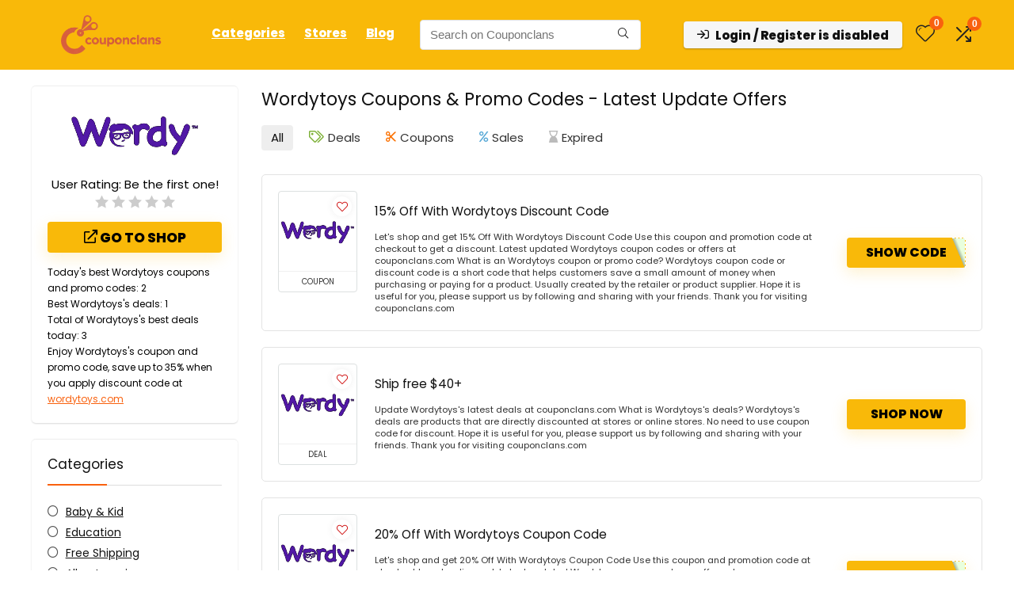

--- FILE ---
content_type: text/html; charset=utf-8
request_url: https://www.google.com/recaptcha/api2/aframe
body_size: 183
content:
<!DOCTYPE HTML><html><head><meta http-equiv="content-type" content="text/html; charset=UTF-8"></head><body><script nonce="fccAdD4WzXIp9T6DxPspfA">/** Anti-fraud and anti-abuse applications only. See google.com/recaptcha */ try{var clients={'sodar':'https://pagead2.googlesyndication.com/pagead/sodar?'};window.addEventListener("message",function(a){try{if(a.source===window.parent){var b=JSON.parse(a.data);var c=clients[b['id']];if(c){var d=document.createElement('img');d.src=c+b['params']+'&rc='+(localStorage.getItem("rc::a")?sessionStorage.getItem("rc::b"):"");window.document.body.appendChild(d);sessionStorage.setItem("rc::e",parseInt(sessionStorage.getItem("rc::e")||0)+1);localStorage.setItem("rc::h",'1769095977745');}}}catch(b){}});window.parent.postMessage("_grecaptcha_ready", "*");}catch(b){}</script></body></html>